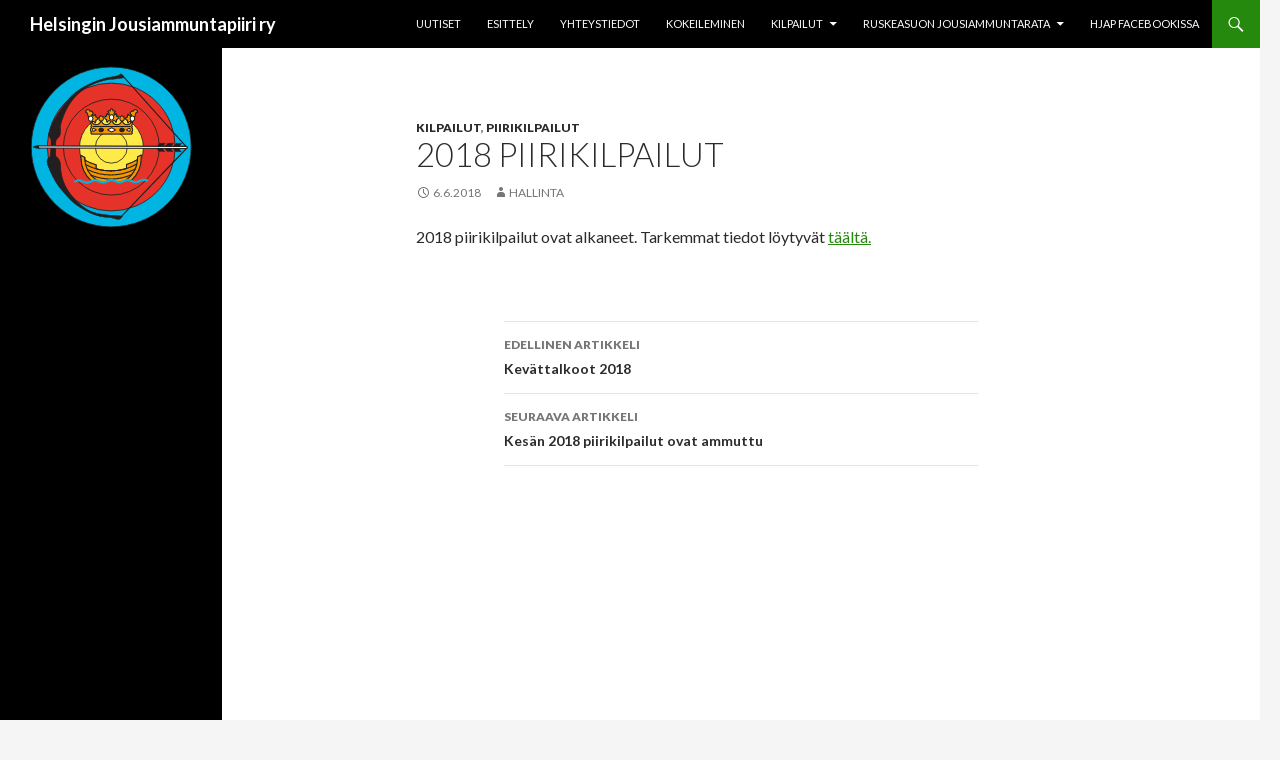

--- FILE ---
content_type: text/css
request_url: http://www.helsinginjousiammuntapiiri.fi/wp-content/themes/twentyfourteen-child/style.css?ver=6.4.7
body_size: 313
content:
/*
Theme Name:     Twentyfourteen Child
Template:       twentyfourteen
*/
@import url("../twentyfourteen/style.css");
.site-content .entry-header,
.site-content .entry-content,
.site-content .entry-summary,
.site-content .entry-meta,
.page-content {
        margin: 0 auto;
        max-width: 650px;
}